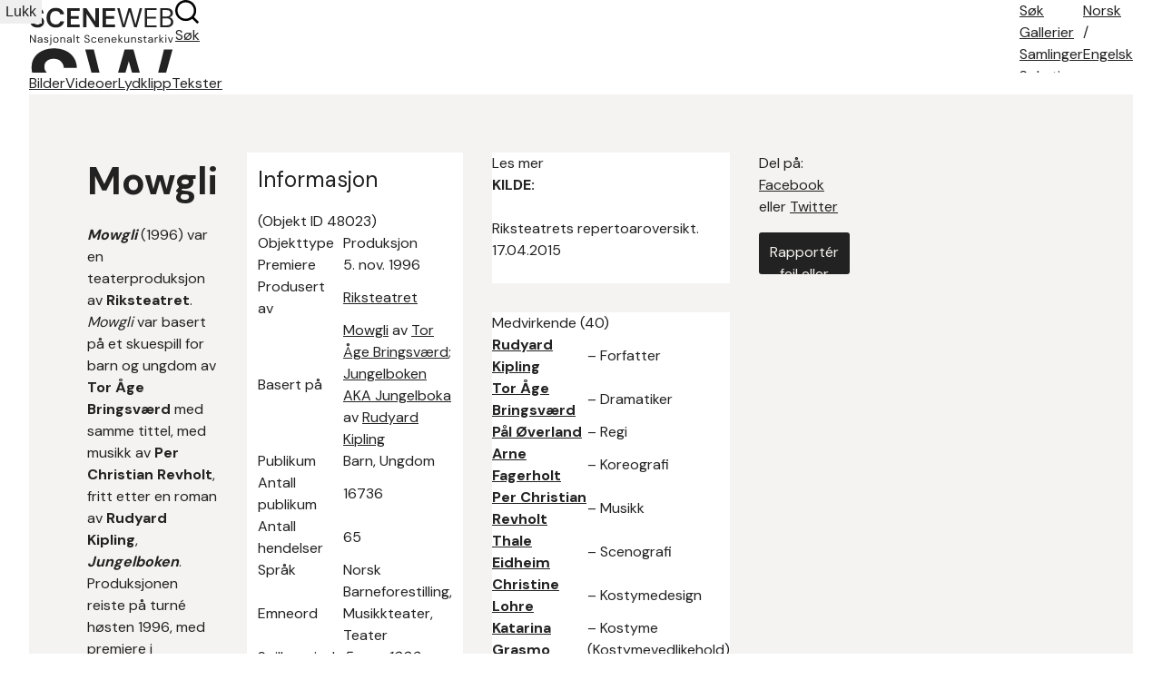

--- FILE ---
content_type: text/html; charset=utf-8
request_url: https://sceneweb.no/nb/production/48023/Mowgli
body_size: 22946
content:
<!DOCTYPE html>
<html lang="no">
<head>
  <title> Mowgli – Sceneweb</title>

  <!-- Favicon -->
  <link rel="apple-touch-icon" href="/apple-touch-icon.png">
  <link rel="shortcut icon" type="image/x-icon" href="/favicon.ico">

  <!-- Meta -->
  <meta charset="utf-8">
  <meta name="viewport" content="width=device-width, initial-scale=1">

  <!-- Mobile Web App -->
  <meta name="apple-mobile-web-app-capable" content="yes">
  <meta name="mobile-web-app-capable" content="yes">
  <link rel="manifest" href="/manifest.json">

  <!-- Open Graph tags -->
  
  <meta property="og:url"           content="https://sceneweb.no/nb/production/48023/Mowgli" />
  <meta property="og:type"          content="website" />
  <meta property="og:title"         content="Mowgli" />
  
    <meta property="og:description" content="Mowgli (1996) var en teaterproduksjon av Riksteatret. Mowgli var basert på et skuespill for barn og ungdom av Tor Åge Bringsværd med samme tittel, med musikk av Per Christian Revholt, fritt etter en roman av Rudyard Kipling, Jungelboken. Produksjonen reiste på turné høsten 1996,med premiere i Fagernes." />
  
  
    <meta property="og:image"       content="/media2/500-500/110497" />
  


  <!-- Font -->
  <link href="https://fonts.googleapis.com/css2?family=DM+Sans:wght@400;700&display=swap" rel="stylesheet">

  <link href="/videojs/video-js.min.css" rel="stylesheet">
  <script type="text/javascript" src="/videojs/video.min.js"></script>

  <!-- Matomo -->
  <script>
    var _paq = window._paq = window._paq || [];
    /* tracker methods like "setCustomDimension" should be called before "trackPageView" */
    _paq.push(['trackPageView']);
    _paq.push(['enableLinkTracking']);
    (function() {
      var u="//prod.matomoservice02.copyleft.no/";
      _paq.push(['setTrackerUrl', u+'matomo.php']);
      _paq.push(['setSiteId', '8']);
      var d=document, g=d.createElement('script'), s=d.getElementsByTagName('script')[0];
      g.async=true; g.src=u+'matomo.js'; s.parentNode.insertBefore(g,s);
    })();
  </script>
  <!-- End Matomo Code -->

  <!-- Style -->
  <link rel="stylesheet" type="text/css" href="/assets/styles/main.css">
</head>
<body id="site">
  
    <header class="navbar">
      
        <a class="logo" href="/">
          
          <img class="desktop" src="/assets/images/sceneweb-logo-tagline.svg" alt="Sceneweb logo">
          
          <img class="mobile" src="/assets/images/sceneweb-logo-short.svg" alt="Sceneweb logo">
        </a>
        <a class="search-icon" href="/sok">
          <img src="/assets/images/search-icon.svg" alt="">
          <span>Søk</span>
        </a>
        <div class="burger-icon">
          <span></span>
          <span></span>
          <span></span>
        </div>
        <ul class="main-nav">
          <li><a href="/sok">Søk</a></li>
          
          <li><a href="/gallerier" class="">Gallerier</a></li>
          
          <li><a href="/samlinger" class="">Samlinger</a></li>
          
          <li><a href="/soketips" class="">Søketips</a></li>
          
          <li><a href="/om-oss" class="">Om oss</a></li>
          
          <li><a href="/kontakt" class="">Kontakt</a></li>
          
        </ul>
        <ul class="lang-nav">
          <li><a class="active" href="#">No<span class="hide-m">rsk</span></a></li>
          <li><span>/</span></li>
          <li><a class="" href="/en/production/48023/Mowgli">Eng<span class="hide-m">elsk</span></a></li>
        </ul>
        <div class="nav-overlay"></div>
      
    </header>
  
  <main id="content">
    
    

  
<section class="media-and-files">
  <ul class="tab-bar">
    <li class="js-tab-btn tab-btn " data-actab-id="images">
      <a href="#bilder">Bilder</a>
    </li>
    <li class="js-tab-btn tab-btn disabled" data-actab-id="videos">
      <a href="#videor">Videoer</a>
    </li>
    <li class="js-tab-btn tab-btn disabled" data-actab-id="audios">
      <a href="#lydklipp">Lydklipp</a>
    </li>
    <li class="js-tab-btn tab-btn disabled" data-actab-id="files">
      <a href="#tekster"> Tekster</a>
    </li>
  </ul>
  <div class="tab-content">
    <div class="js-tab-item tab-item img" data-actab-id="images">
    
      <div class="carousel" tabindex="0">
        
        <div class="carousel-item">
          
            <a href="/nb/multimedia/110497" target="_blank" tabindex="-1">
              <img loading="lazy" src=/media2/1000-1000/110497 alt=>
            </a>
          
          <a class="carousel-object-btn btn primary" href="/nb/multimedia/110497" target="_blank" tabindex="-1">Gå til medieobjekt</a>
          <div class="carousel-footer  limit-length ">
            <span>
              
                Foto: Riksteatret
              
              
                 –  Fotografi fra  Riksteatrets produksjon Mowgli (1996).
              
            </span>
          </div>
        </div>
        
        <div class="carousel-item">
          
            <a href="/nb/multimedia/110498" target="_blank" tabindex="-1">
              <img loading="lazy" src=/media2/1000-1000/110498 alt=>
            </a>
          
          <a class="carousel-object-btn btn primary" href="/nb/multimedia/110498" target="_blank" tabindex="-1">Gå til medieobjekt</a>
          <div class="carousel-footer  limit-length ">
            <span>
              
                Foto: Riksteatret
              
              
                 –  Fotografi fra  Riksteatrets produksjon Mowgli (1996).
              
            </span>
          </div>
        </div>
        
        <div class="carousel-item">
          
            <a href="/nb/multimedia/110500" target="_blank" tabindex="-1">
              <img loading="lazy" src=/media2/1000-1000/110500 alt=>
            </a>
          
          <a class="carousel-object-btn btn primary" href="/nb/multimedia/110500" target="_blank" tabindex="-1">Gå til medieobjekt</a>
          <div class="carousel-footer  limit-length ">
            <span>
              
                Foto: Riksteatret
              
              
                 –  Fotografi fra  Riksteatrets produksjon Mowgli (1996).
              
            </span>
          </div>
        </div>
        
        <div class="carousel-item">
          
            <a href="/nb/multimedia/110499" target="_blank" tabindex="-1">
              <img loading="lazy" src=/media2/1000-1000/110499 alt=>
            </a>
          
          <a class="carousel-object-btn btn primary" href="/nb/multimedia/110499" target="_blank" tabindex="-1">Gå til medieobjekt</a>
          <div class="carousel-footer  limit-length ">
            <span>
              
                Foto: Riksteatret
              
              
                 –  Fotografi fra  Riksteatrets produksjon Mowgli (1996).
              
            </span>
          </div>
        </div>
        
        <div class="carousel-item">
          
            <a href="/nb/multimedia/110496" target="_blank" tabindex="-1">
              <img loading="lazy" src=/media2/1000-1000/110496 alt=>
            </a>
          
          <a class="carousel-object-btn btn primary" href="/nb/multimedia/110496" target="_blank" tabindex="-1">Gå til medieobjekt</a>
          <div class="carousel-footer  limit-length ">
            <span>
              
                Foto: Riksteatret
              
              
                 –  Fotografi fra  Riksteatrets produksjon Mowgli (1996).
              
            </span>
          </div>
        </div>
        
        
          <div class="carousel-page"></div>
          <button class="carousel-btn-next" tabindex="0"></button>
          <button class="carousel-btn-prev" tabindex="0"></button>
        
      </div>
    
    </div>
    <div class="js-tab-item tab-item video" data-actab-id="videos">
    
    </div>
    <div class="js-tab-item tab-item audio" data-actab-id="audios">
      
      
    </div>
    <div class="js-tab-item tab-item files" data-actab-id="files">
    
    </div>
  </div>
</section>






<section class="container object-grid">
  
    <div class="a">

  <h1>Mowgli</h1>




  <div class="mb-l">
    <p><em><strong>Mowgli</strong></em> (1996) var en teaterproduksjon av<strong> Riksteatret</strong>. <em>Mowgli </em>var basert på et skuespill for barn og ungdom av <strong>Tor Åge Bringsværd </strong>med samme tittel, med musikk av <strong>Per Christian Revholt</strong>, fritt etter en roman av <strong>Rudyard Kipling</strong>, <em><strong>Jungelboken</strong></em>. Produksjonen reiste på turné høsten 1996,<strong> </strong>med premiere i<strong> Fagernes</strong>.</p> <p>Regissør var <strong>Pål Øverland. </strong>Han hadde regissert samme stykke på Den Nationale Scene i 1984.<strong><br></strong></p> <p><strong>Arne Fagerholt </strong>spilte tittelrollen.<strong><br></strong></p> <p><em>Mowgli</em> reiste på <strong>ny turné vinteren 1997,</strong> med premiere i<strong> Sandefjord.<br></strong></p>
  </div>

</div>
<div class="b">
  <div class="info-box">
    <h2>Informasjon</h2> <span>(Objekt ID 48023)</span>
    <table>
      <tbody>
      
      <tr>
        <td>Objekttype</td>
        <td>Produksjon</td>
      </tr>
      
      <tr>
        <td>Premiere</td>
        <td>5. nov. 1996</td>
      </tr>
      
      <tr>
        <td>Produsert av</td>
        <td><a href="/nb/organisation/2662/Riksteatret">Riksteatret</a></td>
      </tr>
      
      <tr>
        <td>Basert på</td>
        <td><a href="/nb/artwork/44247/Mowgli">Mowgli</a> av <a href="/nb/artist/3548/Tor_%C3%85ge%20Bringsv%C3%A6rd">Tor Åge Bringsværd</a>; <a href="/nb/artwork/5767/Jungelboken_AKA%20Jungelboka">Jungelboken AKA Jungelboka</a> av <a href="/nb/artist/21072/Rudyard_Kipling">Rudyard Kipling</a></td>
      </tr>
      
      <tr>
        <td>Publikum</td>
        <td>Barn, Ungdom</td>
      </tr>
      
      <tr>
        <td>Antall publikum</td>
        <td>16736</td>
      </tr>
      
      <tr>
        <td>Antall hendelser</td>
        <td>65</td>
      </tr>
      
      <tr>
        <td>Språk</td>
        <td>Norsk</td>
      </tr>
      
      <tr>
        <td>Emneord</td>
        <td>Barneforestilling, Musikkteater, Teater</td>
      </tr>
      
      <tr>
        <td>Spilleperiode</td>
        <td><em>5. nov. 1996</em>  </td>
      </tr>
      
      <tr>
        <td>Sist endret</td>
        <td>08.11.2023</td>
      </tr>
      
      <tr>
        <td>Opprettet</td>
        <td>15.04.2015</td>
      </tr>
      
      </tbody>
    </table>
  </div>
  
  <div class="info-box">
    <h3>Krav til spillested</h3>
    <table>
      <tbody>
      
      <tr>
        <td>Sist endret</td>
        <td>08.11.2023</td>
      </tr>
      
      <tr>
        <td>Opprettet</td>
        <td>15.04.2015</td>
      </tr>
      
      </tbody>
    </table>
  </div>
  
  

</div>
<div class="c">
  
  <div class="accordion">
    <div class="accordion-header">
      Les mer
    </div>
    <div class="accordion-content">
      <p><strong>KILDE:</strong></p> <p>Riksteatrets repertoaroversikt. 17.04.2015</p>
    </div>
  </div>
  


  
  <div class="accordion  modal-accordion ">
    <div class="accordion-header">
      Medvirkende (40)
    </div>
    <div class="accordion-content">
      <table  class="modal-accordion-data" >
        <thead>
          <tr>
            <th class="sortable"><span>Navn</span></th>
            <th class="sortable"><span>Rolle</span></th>
          </tr>
        </thead>
        <tbody>
        
          <tr>
            <td><a href=/nb/artist/21072/Rudyard_Kipling><b>Rudyard Kipling</b></a> </td>
            <td>– Forfatter</td>
          </tr>
        
          <tr>
            <td><a href=/nb/artist/3548/Tor_%C3%85ge%20Bringsv%C3%A6rd><b>Tor Åge Bringsværd</b></a> </td>
            <td>– Dramatiker</td>
          </tr>
        
          <tr>
            <td><a href=/nb/artist/825/P%C3%A5l_%C3%98verland><b>Pål Øverland</b></a> </td>
            <td>– Regi</td>
          </tr>
        
          <tr>
            <td><a href=/nb/artist/26097/Arne_Fagerholt><b>Arne Fagerholt</b></a> </td>
            <td>– Koreografi</td>
          </tr>
        
          <tr>
            <td><a href=/nb/artist/18573/Per_Christian%20Revholt><b>Per Christian Revholt</b></a> </td>
            <td>– Musikk</td>
          </tr>
        
          <tr>
            <td><a href=/nb/artist/19261/Thale_Eidheim><b>Thale Eidheim</b></a> </td>
            <td>– Scenografi</td>
          </tr>
        
          <tr>
            <td><a href=/nb/artist/5955/Christine_Lohre><b>Christine Lohre</b></a> </td>
            <td>– Kostymedesign</td>
          </tr>
        
          <tr>
            <td><a href=/nb/artist/79803/Katarina_Grasmo><b>Katarina Grasmo</b></a> </td>
            <td>– Kostyme (Kostymevedlikehold)</td>
          </tr>
        
          <tr>
            <td><a href=/nb/artist/51016/Lech_Janowski><b>Lech Janowski</b></a> </td>
            <td>– Lyd</td>
          </tr>
        
          <tr>
            <td><a href=/nb/artist/32202/Stian_Lindquist><b>Stian Lindquist</b></a> </td>
            <td>– Lysdesign</td>
          </tr>
        
          <tr>
            <td><a href=/nb/artist/20308/Marit_Bolling><b>Marit Bolling</b></a> </td>
            <td>– Skuespiller (Raksha)</td>
          </tr>
        
          <tr>
            <td><a href=/nb/artist/8289/Mathias_Calmeyer><b>Mathias Calmeyer</b></a> </td>
            <td>– Skuespiller (Shere Khan)</td>
          </tr>
        
          <tr>
            <td><a href=/nb/artist/26097/Arne_Fagerholt><b>Arne Fagerholt</b></a> </td>
            <td>– Skuespiller (Mowgli)</td>
          </tr>
        
          <tr>
            <td><a href=/nb/artist/5084/Niklas_Gundersen><b>Niklas Gundersen</b></a> </td>
            <td>– Skuespiller (Ragg / Nikke (ape))</td>
          </tr>
        
          <tr>
            <td><a href=/nb/artist/35396/Lars_Bonnevie%20Hjort><b>Lars Bonnevie Hjort</b></a> </td>
            <td>– Skuespiller (Brilleslangen / Landsbyjeger)</td>
          </tr>
        
          <tr>
            <td><a href=/nb/artist/20868/Jan_Huse><b>Jan Huse</b></a> </td>
            <td>– Skuespiller (Tabaqui)</td>
          </tr>
        
          <tr>
            <td><a href=/nb/artist/18900/Svein_Haagensen><b>Svein Haagensen</b></a> </td>
            <td>– Skuespiller (Buldeo / Ulvefar)</td>
          </tr>
        
          <tr>
            <td><a href=/nb/artist/21319/Geir-Atle_Johnsen><b>Geir-Atle Johnsen</b></a> </td>
            <td>– Skuespiller (Kaa)</td>
          </tr>
        
          <tr>
            <td><a href=/nb/artist/28973/Ingrid_J%C3%B8rgensen%20Dragland><b>Ingrid Jørgensen Dragland</b></a> </td>
            <td>– Skuespiller (Rikke (ape))</td>
          </tr>
        
          <tr>
            <td><a href=/nb/artist/18518/Ingolf_Karinen><b>Ingolf Karinen</b></a> </td>
            <td>– Skuespiller (Baloo)</td>
          </tr>
        
          <tr>
            <td><a href=/nb/artist/20888/Peter_Lindb%C3%A6k><b>Peter Lindbæk</b></a> </td>
            <td>– Skuespiller (Messuas mann / Landsbyjeger)</td>
          </tr>
        
          <tr>
            <td><a href=/nb/artist/18679/Mari_Kohinoor%20Nordberg><b>Mari Kohinoor Nordberg</b></a> </td>
            <td>– Skuespiller (Rikke (ape) - alternerte vinteren 1997 med Ingrid Jørgensen Dragland)</td>
          </tr>
        
          <tr>
            <td><a href=/nb/artist/35630/Anne_Beate%20Odland><b>Anne Beate Odland</b></a> </td>
            <td>– Skuespiller (Messua)</td>
          </tr>
        
          <tr>
            <td><a href=/nb/artist/21366/Calvin_Ray%20Stiggers><b>Calvin Ray Stiggers</b></a> </td>
            <td>– Skuespiller (Bagheera)</td>
          </tr>
        
          <tr>
            <td><a href=/nb/artist/19143/Noralv_Teigen><b>Noralv Teigen</b></a> </td>
            <td>– Skuespiller (Akela / Landsbyjeger)</td>
          </tr>
        
          <tr>
            <td><a href=/nb/artist/32201/Kay_Hartvigsen><b>Kay Hartvigsen</b></a> </td>
            <td>– Musiker</td>
          </tr>
        
          <tr>
            <td><a href=/nb/artist/29566/Ket_Iren%20L%C3%B8demel><b>Ket Iren Lødemel</b></a> </td>
            <td>– Musiker</td>
          </tr>
        
          <tr>
            <td><a href=/nb/artist/37405/Eyvind_Olsen><b>Eyvind Olsen</b></a> </td>
            <td>– Musiker</td>
          </tr>
        
          <tr>
            <td><a href=/nb/artist/18999/Erik_Wesseltoft><b>Erik Wesseltoft</b></a> </td>
            <td>– Musiker</td>
          </tr>
        
          <tr>
            <td><a href=/nb/artist/32372/Line_Hvalbye%20Gr%C3%B8nli><b>Line Hvalbye Grønli</b></a> </td>
            <td>– Maskedesign</td>
          </tr>
        
          <tr>
            <td><a href=/nb/artist/41335/Ole_Thon><b>Ole Thon</b></a> </td>
            <td>– Rekvisitter</td>
          </tr>
        
          <tr>
            <td><a href=/nb/artist/20868/Jan_Huse><b>Jan Huse</b></a> </td>
            <td>– Inspisient</td>
          </tr>
        
          <tr>
            <td><a href=/nb/artist/69740/John_Gr%C3%B8nvold><b>John Grønvold</b></a> </td>
            <td>– Scenemester</td>
          </tr>
        
          <tr>
            <td><a href=/nb/artist/48231/Dag_Samuelsen><b>Dag Samuelsen</b></a> </td>
            <td>– Lysmester</td>
          </tr>
        
          <tr>
            <td><a href=/nb/artist/27145/Tor_St%C3%B8ve><b>Tor Støve</b></a> </td>
            <td>– Lydtekniker</td>
          </tr>
        
          <tr>
            <td><a href=/nb/artist/48251/Linda_Str%C3%B8m%20Hansen><b>Linda Strøm Hansen</b></a> </td>
            <td>– Sufflør</td>
          </tr>
        
          <tr>
            <td><a href=/nb/artist/85936/Jeanette_Skj%C3%A6ggestad><b>Jeanette Skjæggestad</b></a> </td>
            <td>– Sufflør</td>
          </tr>
        
          <tr>
            <td><a href=/nb/artist/48251/Linda_Str%C3%B8m%20Hansen><b>Linda Strøm Hansen</b></a> </td>
            <td>– Tekniker</td>
          </tr>
        
          <tr>
            <td><a href=/nb/artist/48124/Morten_Lie><b>Morten Lie</b></a> </td>
            <td>– Tekniker</td>
          </tr>
        
          <tr>
            <td><a href=/nb/artist/20868/Jan_Huse><b>Jan Huse</b></a> </td>
            <td>– Turnéleder</td>
          </tr>
        
        </tbody>
      </table>
      
      <button class="see-more btn primary">
        Se alle
      </button>
      
    </div>
  </div>
  


  


  


  
  <div class="accordion ">
    <div class="accordion-header">
      Spilleplan
    </div>
    <div class="accordion-content showspec-helper">
      <table class="showspec-helper-table ">
        <tbody>
        
          <tr>
            <td><b>18. jan. 1997</b>   – <a href="/nb/venue/5087/Sal_1%2C%20Hjertnes%20Kulturhus%2C%20Sandefjord">Sal 1, Hjertnes Kulturhus, Sandefjord</a>
            </td>
            <td>
Nypremiere
            </td>
          </tr>
        
          <tr>
            <td><b>5. nov. 1996</b>   – <a href="/nb/venue/27678/Kulturhuset_Fagernes">Kulturhuset Fagernes</a>
            </td>
            <td>
Premiere
            </td>
          </tr>
        
        </tbody>
      </table>
      
    </div>
  </div>
  


  

  

  

  
</div>

<div class="d">
  <div class="social-media">
    Del på: <a href="https://www.facebook.com/sharer/sharer.php?u=https%3A%2F%2Fsceneweb.no%2Fnb%2Fproduction%2F48023%2FMowgli" target="_blank">Facebook</a> eller <a href="http://twitter.com/share?text=Mowgli&amp;url=https%3A%2F%2Fsceneweb.no%2Fnb%2Fproduction%2F48023%2FMowgli" target="_blank">Twitter</a>
  </div>




  <a class="btn primary object-alert"
    href="mailto:redaksjon@sceneweb.no?subject=Melding om feil informasjon på
    sceneweb.no&amp;body=Feil informasjon på
    https://sceneweb.no/nb/production/48023/Mowgli" target="_blank">
    Rapportér feil eller mangler
  </a>
</div>


  

  

  

  

  

  

  

  

  
</section> <!-- end .container object-gird -->

  </main>

  <footer class="footer">
    
      
        
          
<div class="flex">
  <ul class="contact">
    <li><b>Redaktør:</b> Elisabeth Leinslie</li>
    <li><a href="mailto:redaksjon@sceneweb.no">redaksjon@sceneweb.no</a></li>
  </ul>
  <ul class="social-icons">
    <li class="instagram">
      <a href="https://www.instagram.com/sceneweb.no/" target="_blank">
        <img src="/assets/images/instagram.svg" alt="Instagram">
      </a>
    </li>
    <li class="facebook">
      <a href="https://www.facebook.com/Sceneweb" target="_blank">
        <img src="/assets/images/facebook.svg" alt="Facebook">
      </a>
    </li>
    <li class="twitter">
      <a href="https://twitter.com/ScenewebNorway" target="_blank">
        <img src="/assets/images/twitter.svg" alt="Twitter">
      </a>
    </li>
  </ul>
</div>
<div class="flex supporters">
  <ul>
    <li><b>Støttet av:</b></li>
    <li><a href="https://www.kulturradet.no/" target="_blank">Norsk Kulturråd</a>, </li>
    <li><a href="https://www.scenekunstbruket.no/" target="_blank">Norsk scenekunstbruk</a>, </li>
    <li><a href="http://www.nto.no/" target="_blank">Norsk teater- og orkesterforening</a>, </li>
    <li><a href="http://mfa.no/" target="_blank">Utenriksdepartementet</a>, </li>
    <li><a href="https://www.bergen.kommune.no/" target="_blank">Bergen kommune</a>, </li>
    <li><a href="https://www.trondelagfylke.no/" target="_blank">Sørtrøndelag Fylkeskommune</a>, </li>
    <li><a href="https://www.erbo.no/" target="_blank">Torstein Erbos Gavefond</a>, </li>
    <li>Arild og Emilie Bachkes Fond, </li>
    <li><a href="https://www.hordaland.no/" target="_blank">Hordaland Fylkeskommune</a>, </li>
    <li><a href="https://dns.no/" target="_blank">Den Nationale Scene</a>, </li>
    <li><a href="https://bergesenstiftelsen.no/" target="_blank">Bergesenstiftelsen</a>, </li>
    <li><a href="https://www.oslo.kommune.no/" target="_blank">Oslo kommune</a> og </li>
    <li><a href="https://www.arkivverket.no/" target="_blank">Arkivverket</a></li>
  </ul>
  <a class="log-in" href="//login.sceneweb.no/" target="_blank">Logg inn</a>
</div>
<ul class="footer-end">
  <li>
    <span class="copy">&copy;</span>
    <span>Sceneweb – 2026</span>
  </li>
  <li>
    <span>Sceneweb eies av </span><a href="https://www.pahn.no/" target="_blank">Senter for scenekunst Norge</a>
  </li>
  <li>
    <a href="/personvern">Personvern</a>
  </li>
</ul>


        
      
    
  </footer>

  <div class="modal">
    <div class="modal-overlay"></div>
    <div class="modal-container">
      <div class="modal-header">
        <button class="modal-close">Lukk</button>
      </div>
      <div class="modal-content"></div>
    </div>
  </div>
  <script type="module" src="/assets/scripts/main.js"></script>
</body>
</html>


--- FILE ---
content_type: text/css; charset=utf-8
request_url: https://sceneweb.no/assets/styles/main.css
body_size: 1268
content:
/* ============================================================================= */
/* Import of all scss styles (order of imports is important)*/
/* ============================================================================= */

/* Base */
@import url("base/reset.css");
@import url("base/root.css");
@import url("base/base.css");
@import url("base/typography.css");
@import url("base/helpers.css");
@import url("base/grid.css");
@import url("base/buttons.css");
@import url("base/forms.css");

/* Components */
@import url("components/layout-grid.css");
@import url("components/tables.css");
@import url("components/navbar.css");
@import url("components/jumbotron.css");
@import url("components/object-types.css");
@import url("components/tabs.css");
@import url("components/media-hero.css");
@import url("components/media-and-files.css");
@import url("components/brick-grid.css");
@import url("components/carousel.css");
@import url("components/pagination.css");
@import url("components/modal.css");
@import url("components/accordion.css");
@import url("components/footer.css");

/* Pages */
@import url("pages/index.css");
@import url("pages/search.css");
@import url("pages/object.css");
@import url("pages/award.css");
@import url("pages/collection.css");
@import url("pages/article.css");
@import url("pages/teaterfigur.css");
@import url("pages/fnma.css");


--- FILE ---
content_type: text/css; charset=utf-8
request_url: https://sceneweb.no/assets/styles/base/typography.css
body_size: 2089
content:
/* ============================================================================= */
/* Typography */
/* ============================================================================= */

input {
  font-family: var(--font-family);
}

h1, h2, h3, h4, h5, h6 {
  color: var(--header-color);
}

h1, .h1 {
  font-size: var(--font-size-xl);
  font-weight: 700;
  margin-bottom: var(--spacing-m);
}

h2 {
  font-size: var(--font-size-l);
  margin-bottom: var(--spacing-m);
}

h3 {
  font-size: var(--font-size-l);
  margin-bottom: var(--spacing-s-s);
}

h3 {
  font-size: var(--font-size-m);
  margin-bottom: var(--spacing-s-s);
}


h4, h5, h6 {
  font-size: var(--font-size-m);
  margin-bottom: var(--spacing-s);
}

p {
  font-size: var(--font-size-m);
  line-height: 1.5;
  margin-bottom: var(--spacing-m-m);
  color: var(--paragraph-color);

  &:last-of-type { margin-bottom: 0; }
  &.ingress { font-size: var(--font-size-m-m); }
}

a {
  text-decoration: underline;
  color: var(--link-color);
  transition: all 0.2s ease;

  &:hover { color: var(--link-hover); }
  a:active { color: var(--link-acitve); }
  a:visited { color: var(--link-visited); }
}

button {
  font-size: var(--font-size-m);
  line-height: 1.5;
  color: var(--link-color);
  transition: all 0.2s ease;

  &:hover { color: var(--link-hover); }
  a:active { color: var(--link-acitve); }
  a:visited { color: var(--link-visited); }
}

figcaption {
  margin-top: var(--spacing-xs);
  font-size: var(--font-size-s);
  text-align: right;
}

/* Misc Styles */
blockquote {
  font-size: 16px;
}

em, i, .italic {
  font-style: italic;
}

strong, b, .bold {
  font-weight: 700;
}

u, .underline {
  text-decoration: underline;
}

::placeholder {
  color: #bbb;
  font-weight: 300;
}


/* ============================================================================= */
/* Media Queries */
/* ============================================================================= */

@media screen and (max-width: 1024px) {

  h1, .h1 {
    font-size: 2rem;
    margin-bottom: var(--spacing-m);
  }

  p {
    margin-bottom: var(--spacing-m);

    &:last-of-type { margin-bottom: 0; }
    &.ingress { font-size: var(--font-size-m-m); }
  }

}


--- FILE ---
content_type: text/css; charset=utf-8
request_url: https://sceneweb.no/assets/styles/base/buttons.css
body_size: 1823
content:
/* ============================================================================= */
/* Buttons */
/* ============================================================================= */

.btn {
  display: block;
  height: fit-content;
  max-height: 46px;
  padding: 10px 12px;
  font-size: 1em;
  color: #f5f3f1;
  text-align: center;
  text-decoration: none;
  cursor: pointer;
  border: 0;
  border-radius: 3px;
  background-color: #222;
  transition: all .15s ease;

  &.default:hover {
    color: #fff;
    background-color: #333;
  }

  &.border {
    padding: 8px 10px;
    border: 2px solid var(--link-color);
  }

  &.primary {
    transform: translate(-1px, -2px);
    transform-style: preserve-3d;

    &:after {
      content: '';
      display: block;
      width: 100%;
      height: 100%;
      position: absolute;
        top: 4px;
        left: 3px;
      border: 1px solid #222;
      border-radius: 3px;
      background-color: #f2f0ed;
      transform: translateZ(-1px);
      -webkit-transform: translateZ(-1px);
    }

    &:hover {
      color: #fff;
      background-color: #333;

      &:after {
        border-color: #333;
        background-color: #fff;
      }
    }

    &:focus {
      transform: translate(0, 0);

      &:after {
        opacity: 0;
      }
    }
  }
}

button {
  display: inline-block;
  border: none;
  text-decoration: none;
  appearance: none;
  -webkit-appearance: none;
  -moz-appearance: none;
  cursor: pointer;
  transition: .2s ease-in;
}


/* ============================================================================ */
/* Media Queries */
/* ============================================================================ */

@media screen and (max-width: 640px) {

  .btn {
    max-height: 44px;
    padding: 8px 10px;
  }

}

@media screen and (max-width: 420px) {

  .btn {
    max-height: 40px;
    padding: 8px 10px;
    font-size: var(--font-size-s-s);
  }

}


--- FILE ---
content_type: text/css; charset=utf-8
request_url: https://sceneweb.no/assets/styles/components/footer.css
body_size: 2330
content:
/* ============================================================================= */
/* Footer */
/* ============================================================================= */

.footer {
  display: flex;
  flex-direction: column;
  flex-shrink: 0;
  width: 100%;
  max-width: 1792px;
  margin: var(--spacing-l) auto 0;
  padding: 0 var(--spacing-l);
  background: #fff;

  ul {
    display: flex;
    width: 100%;
  }

  .contact {
    flex-direction: column;
    margin-bottom: var(--spacing-l);

    li {
      font-size: var(--font-size-m-m);
    }
  }

  ul.social-icons {
    width: auto;

    li {
      margin-right: var(--spacing-s);

      &:last-of-type {
        margin-right: 0;
      }
    }

    li.facebook:hover img {
      filter: invert(.5)
              brightness(0.5)
              sepia(1)
              hue-rotate(180deg)
              saturate(5);
    }

    li.twitter:hover img {
      filter: invert(.5)
              brightness(0.8)
              sepia(1)
              hue-rotate(145deg)
              saturate(7);
    }
  }

  .supporters {
    margin-bottom: var(--spacing-xl);

    ul {
    display: block;
    width: 50%;

      li {
        float: left;
        margin-right: var(--spacing-s);
      }
    }

    .log-in {
      margin-left: auto;
      align-self: flex-end;
    }
  }


  .footer-end {
    justify-content: space-between;
    padding: var(--spacing-m) 0;
    border-top: 1px solid #eee;
  }
}


/* ============================================================================ */
/* Media Queries */
/* ============================================================================ */

@media screen and (max-width: 1440px) {

  .footer .supporters ul {
    width: 75%;
  }

}

@media screen and (max-width: 1200px) {

  .footer {
    padding: 0 var(--spacing-m);
  }

}

@media screen and (max-width: 768px) {

  .footer {
    padding: 0 var(--spacing-s-s);

    .supporters {
      flex-direction: column;

      ul {
        width: 100%;
      }

      .log-in {
        margin-top: var(--spacing-l);
        margin-left: 0;
        align-self: flex-start;
      }
    }
  }

}

@media screen and (max-width: 640px) {

  .footer .footer-end {
    height: 80px;
    position: relative;

    li:nth-child(2) {
      width: 100%;
      position: absolute;
        top: 42px;

        span {
          display: none;
        }
    }

    span { display: inline-block; }
  }

}
